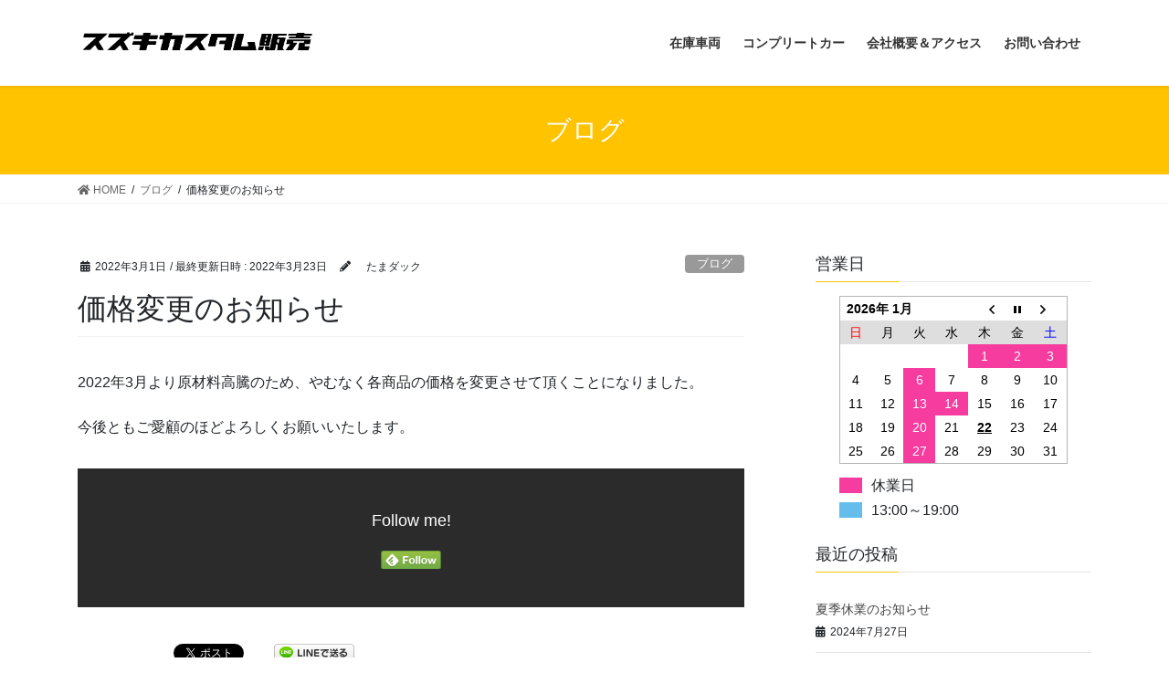

--- FILE ---
content_type: text/html; charset=UTF-8
request_url: https://nextstage.tokyo.jp/?p=1851
body_size: 11812
content:
<!DOCTYPE html>
<html lang="ja">
<head>
<meta charset="utf-8">
<meta http-equiv="X-UA-Compatible" content="IE=edge">
<meta name="viewport" content="width=device-width, initial-scale=1">
<title>価格変更のお知らせ |</title>

<!-- All In One SEO Pack 3.7.0[186,205] -->
<script type="application/ld+json" class="aioseop-schema">{"@context":"https://schema.org","@graph":[{"@type":"Organization","@id":"https://nextstage.tokyo.jp/#organization","url":"https://nextstage.tokyo.jp/","name":"","sameAs":[]},{"@type":"WebSite","@id":"https://nextstage.tokyo.jp/#website","url":"https://nextstage.tokyo.jp/","name":"","publisher":{"@id":"https://nextstage.tokyo.jp/#organization"}},{"@type":"WebPage","@id":"https://nextstage.tokyo.jp/?p=1851#webpage","url":"https://nextstage.tokyo.jp/?p=1851","inLanguage":"ja","name":"価格変更のお知らせ","isPartOf":{"@id":"https://nextstage.tokyo.jp/#website"},"breadcrumb":{"@id":"https://nextstage.tokyo.jp/?p=1851#breadcrumblist"},"datePublished":"2022-02-28T15:00:54+09:00","dateModified":"2022-03-23T08:21:21+09:00"},{"@type":"Article","@id":"https://nextstage.tokyo.jp/?p=1851#article","isPartOf":{"@id":"https://nextstage.tokyo.jp/?p=1851#webpage"},"author":{"@id":"https://nextstage.tokyo.jp/?author=3#author"},"headline":"価格変更のお知らせ","datePublished":"2022-02-28T15:00:54+09:00","dateModified":"2022-03-23T08:21:21+09:00","commentCount":0,"mainEntityOfPage":{"@id":"https://nextstage.tokyo.jp/?p=1851#webpage"},"publisher":{"@id":"https://nextstage.tokyo.jp/#organization"},"articleSection":"ブログ"},{"@type":"Person","@id":"https://nextstage.tokyo.jp/?author=3#author","name":"　たまダック","sameAs":[]},{"@type":"BreadcrumbList","@id":"https://nextstage.tokyo.jp/?p=1851#breadcrumblist","itemListElement":[{"@type":"ListItem","position":1,"item":{"@type":"WebPage","@id":"https://nextstage.tokyo.jp/","url":"https://nextstage.tokyo.jp/","name":"関東のエブリィ専門店｜スズキカスタム販売"}},{"@type":"ListItem","position":2,"item":{"@type":"WebPage","@id":"https://nextstage.tokyo.jp/?p=1851","url":"https://nextstage.tokyo.jp/?p=1851","name":"価格変更のお知らせ"}}]}]}</script>
<link rel="canonical" href="https://nextstage.tokyo.jp/?p=1851" />
			<script type="text/javascript" >
				window.ga=window.ga||function(){(ga.q=ga.q||[]).push(arguments)};ga.l=+new Date;
				ga('create', 'UA-89957850-1', 'auto');
				// Plugins
				
				ga('send', 'pageview');
			</script>
			<script async src="https://www.google-analytics.com/analytics.js"></script>
			<!-- All In One SEO Pack -->
<link rel='dns-prefetch' href='//s.w.org' />
<link rel='dns-prefetch' href='//v0.wordpress.com' />
<link rel='dns-prefetch' href='//i0.wp.com' />
<link rel='dns-prefetch' href='//i1.wp.com' />
<link rel='dns-prefetch' href='//i2.wp.com' />
<link rel='dns-prefetch' href='//c0.wp.com' />
<link rel="alternate" type="application/rss+xml" title=" &raquo; フィード" href="https://nextstage.tokyo.jp" />
<link rel="alternate" type="application/rss+xml" title=" &raquo; コメントフィード" href="https://nextstage.tokyo.jp/?feed=comments-rss2" />
<link rel="alternate" type="application/rss+xml" title=" &raquo; 価格変更のお知らせ のコメントのフィード" href="https://nextstage.tokyo.jp/?feed=rss2&#038;p=1851" />
<meta name="description" content="2022年3月より原材料高騰のため、やむなく各商品の価格を変更させて頂くことになりました。今後ともご愛顧のほどよろしくお願いいたします。" />		<script type="text/javascript">
			window._wpemojiSettings = {"baseUrl":"https:\/\/s.w.org\/images\/core\/emoji\/13.0.0\/72x72\/","ext":".png","svgUrl":"https:\/\/s.w.org\/images\/core\/emoji\/13.0.0\/svg\/","svgExt":".svg","source":{"concatemoji":"https:\/\/nextstage.tokyo.jp\/wp\/wp-includes\/js\/wp-emoji-release.min.js?ver=5.5.17"}};
			!function(e,a,t){var n,r,o,i=a.createElement("canvas"),p=i.getContext&&i.getContext("2d");function s(e,t){var a=String.fromCharCode;p.clearRect(0,0,i.width,i.height),p.fillText(a.apply(this,e),0,0);e=i.toDataURL();return p.clearRect(0,0,i.width,i.height),p.fillText(a.apply(this,t),0,0),e===i.toDataURL()}function c(e){var t=a.createElement("script");t.src=e,t.defer=t.type="text/javascript",a.getElementsByTagName("head")[0].appendChild(t)}for(o=Array("flag","emoji"),t.supports={everything:!0,everythingExceptFlag:!0},r=0;r<o.length;r++)t.supports[o[r]]=function(e){if(!p||!p.fillText)return!1;switch(p.textBaseline="top",p.font="600 32px Arial",e){case"flag":return s([127987,65039,8205,9895,65039],[127987,65039,8203,9895,65039])?!1:!s([55356,56826,55356,56819],[55356,56826,8203,55356,56819])&&!s([55356,57332,56128,56423,56128,56418,56128,56421,56128,56430,56128,56423,56128,56447],[55356,57332,8203,56128,56423,8203,56128,56418,8203,56128,56421,8203,56128,56430,8203,56128,56423,8203,56128,56447]);case"emoji":return!s([55357,56424,8205,55356,57212],[55357,56424,8203,55356,57212])}return!1}(o[r]),t.supports.everything=t.supports.everything&&t.supports[o[r]],"flag"!==o[r]&&(t.supports.everythingExceptFlag=t.supports.everythingExceptFlag&&t.supports[o[r]]);t.supports.everythingExceptFlag=t.supports.everythingExceptFlag&&!t.supports.flag,t.DOMReady=!1,t.readyCallback=function(){t.DOMReady=!0},t.supports.everything||(n=function(){t.readyCallback()},a.addEventListener?(a.addEventListener("DOMContentLoaded",n,!1),e.addEventListener("load",n,!1)):(e.attachEvent("onload",n),a.attachEvent("onreadystatechange",function(){"complete"===a.readyState&&t.readyCallback()})),(n=t.source||{}).concatemoji?c(n.concatemoji):n.wpemoji&&n.twemoji&&(c(n.twemoji),c(n.wpemoji)))}(window,document,window._wpemojiSettings);
		</script>
		<style type="text/css">
img.wp-smiley,
img.emoji {
	display: inline !important;
	border: none !important;
	box-shadow: none !important;
	height: 1em !important;
	width: 1em !important;
	margin: 0 .07em !important;
	vertical-align: -0.1em !important;
	background: none !important;
	padding: 0 !important;
}
</style>
	<link rel='stylesheet' id='vkExUnit_common_style-css'  href='https://nextstage.tokyo.jp/wp/wp-content/plugins/vk-all-in-one-expansion-unit/assets/css/vkExUnit_style.css?ver=9.31.8.0' type='text/css' media='all' />
<style id='vkExUnit_common_style-inline-css' type='text/css'>
:root {--ver_page_top_button_url:url(https://nextstage.tokyo.jp/wp/wp-content/plugins/vk-all-in-one-expansion-unit/assets/images/to-top-btn-icon.svg);}@font-face {font-weight: normal;font-style: normal;font-family: "vk_sns";src: url("https://nextstage.tokyo.jp/wp/wp-content/plugins/vk-all-in-one-expansion-unit/inc/sns/icons/fonts/vk_sns.eot?-bq20cj");src: url("https://nextstage.tokyo.jp/wp/wp-content/plugins/vk-all-in-one-expansion-unit/inc/sns/icons/fonts/vk_sns.eot?#iefix-bq20cj") format("embedded-opentype"),url("https://nextstage.tokyo.jp/wp/wp-content/plugins/vk-all-in-one-expansion-unit/inc/sns/icons/fonts/vk_sns.woff?-bq20cj") format("woff"),url("https://nextstage.tokyo.jp/wp/wp-content/plugins/vk-all-in-one-expansion-unit/inc/sns/icons/fonts/vk_sns.ttf?-bq20cj") format("truetype"),url("https://nextstage.tokyo.jp/wp/wp-content/plugins/vk-all-in-one-expansion-unit/inc/sns/icons/fonts/vk_sns.svg?-bq20cj#vk_sns") format("svg");}
</style>
<link rel='stylesheet' id='wp-block-library-css'  href='https://c0.wp.com/c/5.5.17/wp-includes/css/dist/block-library/style.min.css' type='text/css' media='all' />
<style id='wp-block-library-inline-css' type='text/css'>
.has-text-align-justify{text-align:justify;}
</style>
<link rel='stylesheet' id='biz-cal-style-css'  href='https://nextstage.tokyo.jp/wp/wp-content/plugins/biz-calendar/biz-cal.css?ver=2.2.0' type='text/css' media='all' />
<link rel='stylesheet' id='contact-form-7-css'  href='https://nextstage.tokyo.jp/wp/wp-content/plugins/contact-form-7/includes/css/styles.css?ver=5.2.2' type='text/css' media='all' />
<link rel='stylesheet' id='whats-new-style-css'  href='https://nextstage.tokyo.jp/wp/wp-content/plugins/whats-new-genarator/whats-new.css?ver=2.0.2' type='text/css' media='all' />
<link rel='stylesheet' id='bootstrap-4-style-css'  href='https://nextstage.tokyo.jp/wp/wp-content/themes/lightning/library/bootstrap-4/css/bootstrap.min.css?ver=4.5.0' type='text/css' media='all' />
<link rel='stylesheet' id='lightning-common-style-css'  href='https://nextstage.tokyo.jp/wp/wp-content/themes/lightning/assets/css/common.css?ver=11.4.8' type='text/css' media='all' />
<style id='lightning-common-style-inline-css' type='text/css'>
/* vk-mobile-nav */:root {--vk-mobile-nav-menu-btn-bg-src: url("https://nextstage.tokyo.jp/wp/wp-content/themes/lightning/inc/vk-mobile-nav/package//images/vk-menu-btn-black.svg");--vk-mobile-nav-menu-btn-close-bg-src: url("https://nextstage.tokyo.jp/wp/wp-content/themes/lightning/inc/vk-mobile-nav/package//images/vk-menu-close-black.svg");--vk-menu-acc-icon-open-black-bg-src: url("https://nextstage.tokyo.jp/wp/wp-content/themes/lightning/inc/vk-mobile-nav/package//images/vk-menu-acc-icon-open-black.svg");--vk-menu-acc-icon-close-black-bg-src: url("https://nextstage.tokyo.jp/wp/wp-content/themes/lightning/inc/vk-mobile-nav/package//images/vk-menu-close-black.svg");}
</style>
<link rel='stylesheet' id='lightning-design-style-css'  href='https://nextstage.tokyo.jp/wp/wp-content/themes/lightning/design-skin/origin2/css/style.css?ver=11.4.8' type='text/css' media='all' />
<style id='lightning-design-style-inline-css' type='text/css'>
/* ltg common custom */:root {--vk-menu-acc-btn-border-color:#333;--color-key:#ffc300;--color-key-dark:#c97200;}.bbp-submit-wrapper .button.submit { background-color:#c97200 ; }.bbp-submit-wrapper .button.submit:hover { background-color:#ffc300 ; }.veu_color_txt_key { color:#c97200 ; }.veu_color_bg_key { background-color:#c97200 ; }.veu_color_border_key { border-color:#c97200 ; }.btn-default { border-color:#ffc300;color:#ffc300;}.btn-default:focus,.btn-default:hover { border-color:#ffc300;background-color: #ffc300; }.btn-primary { background-color:#ffc300;border-color:#c97200; }.btn-primary:focus,.btn-primary:hover { background-color:#c97200;border-color:#ffc300; }.btn-outline-primary { color : #ffc300 ; border-color:#ffc300; }.btn-outline-primary:hover { color : #fff; background-color:#ffc300;border-color:#c97200; }a { color:#337ab7; }
.tagcloud a:before { font-family: "Font Awesome 5 Free";content: "\f02b";font-weight: bold; }
.media .media-body .media-heading a:hover { color:#ffc300; }@media (min-width: 768px){.gMenu > li:before,.gMenu > li.menu-item-has-children::after { border-bottom-color:#c97200 }.gMenu li li { background-color:#c97200 }.gMenu li li a:hover { background-color:#ffc300; }} /* @media (min-width: 768px) */.page-header { background-color:#ffc300; }h2,.mainSection-title { border-top-color:#ffc300; }h3:after,.subSection-title:after { border-bottom-color:#ffc300; }ul.page-numbers li span.page-numbers.current { background-color:#ffc300; }.pager li > a { border-color:#ffc300;color:#ffc300;}.pager li > a:hover { background-color:#ffc300;color:#fff;}.siteFooter { border-top-color:#ffc300; }dt { border-left-color:#ffc300; }:root {--g_nav_main_acc_icon_open_url:url(https://nextstage.tokyo.jp/wp/wp-content/themes/lightning/inc/vk-mobile-nav/package/images/vk-menu-acc-icon-open-black.svg);--g_nav_main_acc_icon_close_url: url(https://nextstage.tokyo.jp/wp/wp-content/themes/lightning/inc/vk-mobile-nav/package/images/vk-menu-close-black.svg);--g_nav_sub_acc_icon_open_url: url(https://nextstage.tokyo.jp/wp/wp-content/themes/lightning/inc/vk-mobile-nav/package/images/vk-menu-acc-icon-open-white.svg);--g_nav_sub_acc_icon_close_url: url(https://nextstage.tokyo.jp/wp/wp-content/themes/lightning/inc/vk-mobile-nav/package/images/vk-menu-close-white.svg);}
</style>
<link rel='stylesheet' id='vk-blocks-build-css-css'  href='https://nextstage.tokyo.jp/wp/wp-content/plugins/vk-all-in-one-expansion-unit/inc/vk-blocks/package/build/block-build.css?ver=0.38.6' type='text/css' media='all' />
<link rel='stylesheet' id='lightning-theme-style-css'  href='https://nextstage.tokyo.jp/wp/wp-content/themes/lightning-child/style.css?ver=11.4.8' type='text/css' media='all' />
<style id='lightning-theme-style-inline-css' type='text/css'>

			.prBlock_icon_outer { border:1px solid #ffc300; }
			.prBlock_icon { color:#ffc300; }
		
</style>
<link rel='stylesheet' id='vk-font-awesome-css'  href='https://nextstage.tokyo.jp/wp/wp-content/themes/lightning/inc/font-awesome/package/versions/5/css/all.min.css?ver=5.13.0' type='text/css' media='all' />
<link rel='stylesheet' id='jetpack_facebook_likebox-css'  href='https://c0.wp.com/p/jetpack/8.9.4/modules/widgets/facebook-likebox/style.css' type='text/css' media='all' />
<link rel='stylesheet' id='social-logos-css'  href='https://c0.wp.com/p/jetpack/8.9.4/_inc/social-logos/social-logos.min.css' type='text/css' media='all' />
<link rel='stylesheet' id='jetpack_css-css'  href='https://c0.wp.com/p/jetpack/8.9.4/css/jetpack.css' type='text/css' media='all' />
<script type='text/javascript' src='https://c0.wp.com/c/5.5.17/wp-includes/js/jquery/jquery.js' id='jquery-core-js'></script>
<script type='text/javascript' id='jetpack_related-posts-js-extra'>
/* <![CDATA[ */
var related_posts_js_options = {"post_heading":"h4"};
/* ]]> */
</script>
<script type='text/javascript' src='https://c0.wp.com/p/jetpack/8.9.4/_inc/build/related-posts/related-posts.min.js' id='jetpack_related-posts-js'></script>
<script type='text/javascript' id='biz-cal-script-js-extra'>
/* <![CDATA[ */
var bizcalOptions = {"holiday_title":"\u4f11\u696d\u65e5","tue":"on","temp_holidays":"2013-01-02\r\n2013-01-03\r\n2017-12-29\r\n2017-12-30\r\n2017-12-31\r\n2018-01-01\r\n2018-01-02\r\n2018-01-03\r\n2018-08-11\r\n2018-08-12\r\n2018-08-13\r\n2018-08-14\r\n2018-08-15\r\n2018-12-28\r\n2018-12-29\r\n2018-12-30\r\n2018-12-31\r\n2019-01-01\r\n2019-01-02\r\n2019-01-03\r\n2019-03-05\r\n2019-03-06\r\n2019-04-30\r\n2019-05-01\r\n2019-05-02\r\n2019-05-03\r\n2019-05-04\r\n2019-05-05\r\n2019-05-06\r\n2019-05-07\r\n2019-08-10\r\n2019-08-11\r\n2019-08-12\r\n2019-08-13\r\n2019-08-14\r\n2019-10-12\r\n2019-12-28\r\n2019-12-29\r\n2019-12-30\r\n2019-12-31\r\n2020-01-01\r\n2020-01-02\r\n2020-01-03\r\n2020-05-02\r\n2020-05-03\r\n2020-05-04\r\n2020-05-05\r\n2020-05-06\r\n2020-08-11\r\n2020-08-12\r\n2020-08-13\r\n2020-08-14\r\n2020-08-15\r\n2020-08-16\r\n2020-12-29\r\n2020-12-30\r\n2020-12-31\r\n2021-01-01\r\n2021-01-02\r\n2021-01-03\r\n2021-03-10\r\n2021-04-14\r\n2021-05-03\r\n2021-05-05\r\n2021-05-12\r\n2021-06-09\r\n2021-07-14\r\n2021-08-11\r\n2021-08-12\r\n2021-08-13\r\n2021-09-08\r\n2021-10-13\r\n2021-11-10\r\n2021-12-08\r\n2021-12-29\r\n2021-12-30\r\n2021-12-31\r\n2022-01-01\r\n2022-01-02\r\n2022-01-03\r\n2022-01-12\r\n2022-02-09\r\n2022-03-09\r\n2022-04-13\r\n2022-05-11\r\n2022-06-08\r\n2022-07-13\r\n2022-08-10\r\n2022-09-14\r\n2022-10-12\r\n2022-11-09\r\n2022-12-14\r\n2023-01-11\r\n2023-02-08\r\n2023-03-08\r\n2023-04-12\r\n2023-05-03\r\n2023-05-04\r\n2023-05-05\r\n2023-05-10\r\n2023-06-14\r\n2023-07-12\r\n2023-08-09\r\n2023-08-12\r\n2023-08-13\r\n2023-08-14\r\n2023-09-13\r\n2023-10-11\r\n2023-11-08\r\n2023-12-13\r\n2023-12-29\r\n2023-12-30\r\n2023-12-31\r\n2024-01-01\r\n2024-01-03\r\n2024-01-10\r\n2024-02-14\r\n2024-03-13\r\n2024-04-10\r\n2024-05-04\r\n2024-05-05\r\n2024-05-06\r\n2024-05-08\r\n2024-06-12\r\n2024-07-10\r\n2024-08-10\r\n2024-08-11\r\n2024-08-12\r\n2024-08-14\r\n2024-09-11\r\n2024-10-09\r\n2024-11-13\r\n2024-12-11\r\n2024-12-28\r\n2024-12-29\r\n2024-12-30\r\n2025-01-01\r\n2025-01-02\r\n2025-01-03\r\n2025-01-08\r\n2025-02-12\r\n2025-03-12\r\n2025-04-09\r\n2025-05-03\r\n2025-05-04\r\n2025-05-05\r\n2025-05-14\r\n2025-06-11\r\n2025-07-09\r\n2025-08-10\r\n2025-08-11\r\n2025-08-13\r\n2025-08-14\r\n2025-08-15\r\n2025-09-10\r\n2025-10-08\r\n2025-11-12\r\n2025-12-10\r\n2025-12-27\r\n2025-12-28\r\n2025-12-29\r\n2025-12-31\r\n2026-01-01\r\n2026-01-02\r\n2026-01-03\r\n2026-01-14","temp_weekdays":"","eventday_title":"13:00\uff5e19:00","eventday_url":"","eventdays":"2021-04-07\r\n2021-05-06\r\n2021-06-02\r\n2021-07-07\r\n2021-08-04\r\n2021-09-01\r\n2021-10-06\r\n2021-11-03\r\n2021-12-01\r\n2022-01-05\r\n2022-02-02\r\n2022-03-02\r\n2022-04-06\r\n2022-05-04\r\n2022-06-01\r\n2022-07-06\r\n2022-08-03\r\n2022-09-07\r\n2022-10-05\r\n2022-11-02\r\n2022-12-07\r\n2023-01-04\r\n2023-02-01\r\n2023-03-01\r\n2023-04-05\r\n2023-05-08\r\n2023-06-07\r\n2023-07-05\r\n2023-08-02\r\n2023-09-06\r\n2023-10-04\r\n2023-11-01\r\n2023-12-06\r\n2024-01-04\r\n2024-02-07\r\n2024-03-06\r\n2024-04-03\r\n2024-05-01\r\n2024-06-05\r\n2024-07-03\r\n2024-08-07\r\n2024-09-04\r\n2024-10-02\r\n2024-11-06\r\n2024-12-04\r\n2025-02-05\r\n2025-03-05\r\n2025-04-02\r\n2025-05-07\r\n2025-06-04\r\n2025-07-02\r\n2025-08-06\r\n2025-09-03\r\n2025-10-01\r\n2025-11-05\r\n2025-12-03","month_limit":"\u5236\u9650\u306a\u3057","nextmonthlimit":"0","prevmonthlimit":"0","plugindir":"https:\/\/nextstage.tokyo.jp\/wp\/wp-content\/plugins\/biz-calendar\/","national_holiday":""};
/* ]]> */
</script>
<script type='text/javascript' src='https://nextstage.tokyo.jp/wp/wp-content/plugins/biz-calendar/calendar.js?ver=2.2.0' id='biz-cal-script-js'></script>
<link rel="https://api.w.org/" href="https://nextstage.tokyo.jp/index.php?rest_route=/" /><link rel="alternate" type="application/json" href="https://nextstage.tokyo.jp/index.php?rest_route=/wp/v2/posts/1851" /><link rel="EditURI" type="application/rsd+xml" title="RSD" href="https://nextstage.tokyo.jp/wp/xmlrpc.php?rsd" />
<link rel="wlwmanifest" type="application/wlwmanifest+xml" href="https://nextstage.tokyo.jp/wp/wp-includes/wlwmanifest.xml" /> 
<link rel='prev' title='夏季休業のお知らせ' href='https://nextstage.tokyo.jp/?p=1835' />
<link rel='next' title='夏季休業のお知らせ' href='https://nextstage.tokyo.jp/?p=1854' />
<meta name="generator" content="WordPress 5.5.17" />
<link rel='shortlink' href='https://wp.me/p76nlR-tR' />
<link rel="alternate" type="application/json+oembed" href="https://nextstage.tokyo.jp/index.php?rest_route=%2Foembed%2F1.0%2Fembed&#038;url=https%3A%2F%2Fnextstage.tokyo.jp%2F%3Fp%3D1851" />
<link rel="alternate" type="text/xml+oembed" href="https://nextstage.tokyo.jp/index.php?rest_route=%2Foembed%2F1.0%2Fembed&#038;url=https%3A%2F%2Fnextstage.tokyo.jp%2F%3Fp%3D1851&#038;format=xml" />
<style type='text/css'>img#wpstats{display:none}</style><style id="lightning-color-custom-for-plugins" type="text/css">/* ltg theme common */.color_key_bg,.color_key_bg_hover:hover{background-color: #ffc300;}.color_key_txt,.color_key_txt_hover:hover{color: #ffc300;}.color_key_border,.color_key_border_hover:hover{border-color: #ffc300;}.color_key_dark_bg,.color_key_dark_bg_hover:hover{background-color: #c97200;}.color_key_dark_txt,.color_key_dark_txt_hover:hover{color: #c97200;}.color_key_dark_border,.color_key_dark_border_hover:hover{border-color: #c97200;}</style>
<!-- BEGIN: WP Social Bookmarking Light HEAD -->
<style type="text/css">.wp_social_bookmarking_light{
    border: 0 !important;
    padding: 10px 0 20px 0 !important;
    margin: 0 !important;
}
.wp_social_bookmarking_light div{
    float: left !important;
    border: 0 !important;
    padding: 0 !important;
    margin: 0 5px 0px 0 !important;
    min-height: 30px !important;
    line-height: 18px !important;
    text-indent: 0 !important;
}
.wp_social_bookmarking_light img{
    border: 0 !important;
    padding: 0;
    margin: 0;
    vertical-align: top !important;
}
.wp_social_bookmarking_light_clear{
    clear: both !important;
}
#fb-root{
    display: none;
}
.wsbl_twitter{
    width: 100px;
}
.wsbl_facebook_like iframe{
    max-width: none !important;
}
</style>
<!-- END: WP Social Bookmarking Light HEAD -->
<style type="text/css" id="custom-background-css">
body.custom-background { background-color: #ffffff; }
</style>
				<style type="text/css">
				/* If html does not have either class, do not show lazy loaded images. */
				html:not( .jetpack-lazy-images-js-enabled ):not( .js ) .jetpack-lazy-image {
					display: none;
				}
			</style>
			<script>
				document.documentElement.classList.add(
					'jetpack-lazy-images-js-enabled'
				);
			</script>
		
<!-- Jetpack Open Graph Tags -->
<meta property="og:type" content="article" />
<meta property="og:title" content="価格変更のお知らせ" />
<meta property="og:url" content="https://nextstage.tokyo.jp/?p=1851" />
<meta property="og:description" content="2022年3月より原材料高騰のため、やむなく各商品の価格を変更させて頂くことになりました。 今後ともご愛顧のほ&hellip;" />
<meta property="article:published_time" content="2022-02-28T15:00:54+00:00" />
<meta property="article:modified_time" content="2022-03-23T08:21:21+00:00" />
<meta property="og:image" content="https://i2.wp.com/nextstage.tokyo.jp/wp/wp-content/uploads/2016/06/cropped-NEXT-MARK-1.png?fit=512%2C512&amp;ssl=1" />
<meta property="og:image:width" content="512" />
<meta property="og:image:height" content="512" />
<meta property="og:locale" content="ja_JP" />
<meta name="twitter:text:title" content="価格変更のお知らせ" />
<meta name="twitter:image" content="https://i2.wp.com/nextstage.tokyo.jp/wp/wp-content/uploads/2016/06/cropped-NEXT-MARK-1.png?fit=240%2C240&amp;ssl=1" />
<meta name="twitter:card" content="summary" />

<!-- End Jetpack Open Graph Tags -->
<!-- [ VK All in One Expansion Unit OGP ] -->
<meta property="og:site_name" content="" />
<meta property="og:url" content="https://nextstage.tokyo.jp/?p=1851" />
<meta property="og:title" content="価格変更のお知らせ | " />
<meta property="og:description" content="2022年3月より原材料高騰のため、やむなく各商品の価格を変更させて頂くことになりました。今後ともご愛顧のほどよろしくお願いいたします。" />
<meta property="og:type" content="article" />
<!-- [ / VK All in One Expansion Unit OGP ] -->
<!-- [ VK All in One Expansion Unit twitter card ] -->
<meta name="twitter:card" content="summary_large_image">
<meta name="twitter:description" content="2022年3月より原材料高騰のため、やむなく各商品の価格を変更させて頂くことになりました。今後ともご愛顧のほどよろしくお願いいたします。">
<meta name="twitter:title" content="価格変更のお知らせ | ">
<meta name="twitter:url" content="https://nextstage.tokyo.jp/?p=1851">
	<meta name="twitter:domain" content="nextstage.tokyo.jp">
	<!-- [ / VK All in One Expansion Unit twitter card ] -->
	<link rel="icon" href="https://i2.wp.com/nextstage.tokyo.jp/wp/wp-content/uploads/2016/06/cropped-NEXT-MARK-1.png?fit=32%2C32&#038;ssl=1" sizes="32x32" />
<link rel="icon" href="https://i2.wp.com/nextstage.tokyo.jp/wp/wp-content/uploads/2016/06/cropped-NEXT-MARK-1.png?fit=192%2C192&#038;ssl=1" sizes="192x192" />
<link rel="apple-touch-icon" href="https://i2.wp.com/nextstage.tokyo.jp/wp/wp-content/uploads/2016/06/cropped-NEXT-MARK-1.png?fit=180%2C180&#038;ssl=1" />
<meta name="msapplication-TileImage" content="https://i2.wp.com/nextstage.tokyo.jp/wp/wp-content/uploads/2016/06/cropped-NEXT-MARK-1.png?fit=270%2C270&#038;ssl=1" />

</head>
<body class="post-template-default single single-post postid-1851 single-format-standard custom-background post-name-%e4%be%a1%e6%a0%bc%e5%a4%89%e6%9b%b4%e3%81%ae%e3%81%8a%e7%9f%a5%e3%82%89%e3%81%9b post-type-post sidebar-fix sidebar-fix-priority-top bootstrap4 device-pc fa_v5_css">
<a class="skip-link screen-reader-text" href="#main">コンテンツへスキップ</a>
<a class="skip-link screen-reader-text" href="#vk-mobile-nav">ナビゲーションに移動</a>
<header class="siteHeader">
		<div class="container siteHeadContainer">
		<div class="navbar-header">
						<p class="navbar-brand siteHeader_logo">
			<a href="https://nextstage.tokyo.jp/">
				<span><img src="https://nextstage.tokyo.jp/wp/wp-content/uploads/2020/01/cc.png" alt="" /></span>
			</a>
			</p>
								</div>

		<div id="gMenu_outer" class="gMenu_outer"><nav class="menu-main%e3%80%80menu-container"><ul id="menu-main%e3%80%80menu" class="menu gMenu vk-menu-acc"><li id="menu-item-1462" class="menu-item menu-item-type-custom menu-item-object-custom"><a href="https://www.carsensor.net/shop/tokyo/302909002/stocklist/"><strong class="gMenu_name">在庫車両</strong></a></li>
<li id="menu-item-916" class="menu-item menu-item-type-post_type menu-item-object-page"><a href="https://nextstage.tokyo.jp/?page_id=10"><strong class="gMenu_name">コンプリートカー</strong></a></li>
<li id="menu-item-919" class="menu-item menu-item-type-post_type menu-item-object-page"><a href="https://nextstage.tokyo.jp/?page_id=14"><strong class="gMenu_name">会社概要＆アクセス</strong></a></li>
<li id="menu-item-1560" class="menu-item menu-item-type-custom menu-item-object-custom menu-item-has-children"><a><strong class="gMenu_name">お問い合わせ</strong></a>
<ul class="sub-menu">
	<li id="menu-item-920" class="menu-item menu-item-type-post_type menu-item-object-page"><a href="https://nextstage.tokyo.jp/?page_id=16">車両販売に関するお問合せ</a></li>
	<li id="menu-item-1849" class="menu-item menu-item-type-post_type menu-item-object-page"><a href="https://nextstage.tokyo.jp/?page_id=1847">買取に関するお問い合わせ</a></li>
	<li id="menu-item-1558" class="menu-item menu-item-type-post_type menu-item-object-page"><a href="https://nextstage.tokyo.jp/?page_id=1556">整備・カスタムに関するお問い合わせ</a></li>
</ul>
</li>
</ul></nav></div>	</div>
	</header>

<div class="section page-header"><div class="container"><div class="row"><div class="col-md-12">
<div class="page-header_pageTitle">
ブログ</div>
</div></div></div></div><!-- [ /.page-header ] -->
<!-- [ .breadSection ] -->
<div class="section breadSection">
<div class="container">
<div class="row">
<ol class="breadcrumb" itemtype="http://schema.org/BreadcrumbList"><li id="panHome" itemprop="itemListElement" itemscope itemtype="http://schema.org/ListItem"><a itemprop="item" href="https://nextstage.tokyo.jp/"><span itemprop="name"><i class="fa fa-home"></i> HOME</span></a></li><li itemprop="itemListElement" itemscope itemtype="http://schema.org/ListItem"><a itemprop="item" href="https://nextstage.tokyo.jp/?cat=3"><span itemprop="name">ブログ</span></a></li><li><span>価格変更のお知らせ</span></li></ol>
</div>
</div>
</div>
<!-- [ /.breadSection ] -->
<div class="section siteContent">
<div class="container">
<div class="row">

	<div class="col mainSection mainSection-col-two baseSection" id="main" role="main">
				
			<article id="post-1851" class="post-1851 post type-post status-publish format-standard hentry category-3">
					<header class="entry-header">
						<div class="entry-meta">


<span class="published entry-meta_items">2022年3月1日</span>

<span class="entry-meta_items entry-meta_updated">/ 最終更新日時 : <span class="updated">2022年3月23日</span></span>


	
	<span class="vcard author entry-meta_items entry-meta_items_author"><span class="fn">　たまダック</span></span>



<span class="entry-meta_items entry-meta_items_term"><a href="https://nextstage.tokyo.jp/?cat=3" class="btn btn-xs btn-primary entry-meta_items_term_button" style="background-color:#999999;border:none;">ブログ</a></span>
</div>
						<h1 class="entry-title">価格変更のお知らせ</h1>
					</header>

					
					<div class="entry-body">
						<p>2022年3月より原材料高騰のため、やむなく各商品の価格を変更させて頂くことになりました。</p>
<p>今後ともご愛顧のほどよろしくお願いいたします。</p>
<div class="veu_followSet">
		<div class="followSet_body">
		<p class="followSet_title">Follow me!</p>
<div class="follow_feedly"><a href="https://feedly.com/i/subscription/feed/https://nextstage.tokyo.jp/feed/" target="blank"><img id="feedlyFollow" src="https://i0.wp.com/s3.feedly.com/img/follows/feedly-follow-rectangle-volume-small_2x.png?resize=66%2C20&#038;ssl=1" alt="follow us in feedly" width="66" height="20" data-recalc-dims="1" data-lazy-src="https://i0.wp.com/s3.feedly.com/img/follows/feedly-follow-rectangle-volume-small_2x.png?resize=66%2C20&amp;is-pending-load=1#038;ssl=1" srcset="[data-uri]" class=" jetpack-lazy-image"><noscript><img id="feedlyFollow" src="https://i0.wp.com/s3.feedly.com/img/follows/feedly-follow-rectangle-volume-small_2x.png?resize=66%2C20&#038;ssl=1" alt="follow us in feedly" width="66" height="20"  data-recalc-dims="1"></noscript></a></div>
</div><!-- [ /.followSet_body ] --></div>
<div class='wp_social_bookmarking_light'>        <div class="wsbl_facebook_like"><iframe src="//www.facebook.com/plugins/like.php?href=https%3A%2F%2Fnextstage.tokyo.jp%2F%3Fp%3D1851&amp;layout=button_count&amp;show_faces=false&amp;width=100&amp;action=like&amp;share=false&amp;locale=ja_JP&amp;height=35" scrolling="no" frameborder="0" style="border:none; overflow:hidden; width:100px; height:35px;" allowTransparency="true"></iframe></div>        <div class="wsbl_twitter"><a href="https://twitter.com/share" class="twitter-share-button" data-url="https://nextstage.tokyo.jp/?p=1851" data-text="価格変更のお知らせ" data-lang="ja">Tweet</a></div>        <div class="wsbl_google_plus_one"><g:plusone size="medium" annotation="none" href="https://nextstage.tokyo.jp/?p=1851" ></g:plusone></div>        <div class="wsbl_line"><a href='http://line.me/R/msg/text/?%E4%BE%A1%E6%A0%BC%E5%A4%89%E6%9B%B4%E3%81%AE%E3%81%8A%E7%9F%A5%E3%82%89%E3%81%9B%0D%0Ahttps%3A%2F%2Fnextstage.tokyo.jp%2F%3Fp%3D1851' title='LINEで送る' rel=nofollow class='wp_social_bookmarking_light_a' ><img src="https://i2.wp.com/nextstage.tokyo.jp/wp/wp-content/plugins/wp-social-bookmarking-light/public/images/line88x20.png?resize=88%2C20&#038;ssl=1" alt="LINEで送る" title="LINEで送る" width="88" height="20" class="wp_social_bookmarking_light_img jetpack-lazy-image" data-recalc-dims="1" data-lazy-src="https://i2.wp.com/nextstage.tokyo.jp/wp/wp-content/plugins/wp-social-bookmarking-light/public/images/line88x20.png?resize=88%2C20&amp;is-pending-load=1#038;ssl=1" srcset="[data-uri]"><noscript><img src='https://i2.wp.com/nextstage.tokyo.jp/wp/wp-content/plugins/wp-social-bookmarking-light/public/images/line88x20.png?resize=88%2C20&#038;ssl=1' alt='LINEで送る' title='LINEで送る' width='88' height='20' class='wp_social_bookmarking_light_img' data-recalc-dims="1" /></noscript></a></div></div>
<br class='wp_social_bookmarking_light_clear' />
<div class="sharedaddy sd-sharing-enabled"><div class="robots-nocontent sd-block sd-social sd-social-icon-text sd-sharing"><h3 class="sd-title">共有:</h3><div class="sd-content"><ul><li class="share-twitter"><a rel="nofollow noopener noreferrer" data-shared="sharing-twitter-1851" class="share-twitter sd-button share-icon" href="https://nextstage.tokyo.jp/?p=1851&amp;share=twitter" target="_blank" title="クリックして Twitter で共有"><span>Twitter</span></a></li><li class="share-facebook"><a rel="nofollow noopener noreferrer" data-shared="sharing-facebook-1851" class="share-facebook sd-button share-icon" href="https://nextstage.tokyo.jp/?p=1851&amp;share=facebook" target="_blank" title="Facebook で共有するにはクリックしてください"><span>Facebook</span></a></li><li class="share-end"></li></ul></div></div></div>
<div id='jp-relatedposts' class='jp-relatedposts' >
	<h3 class="jp-relatedposts-headline"><em>関連</em></h3>
</div>					</div>

					
					<div class="entry-footer">

						
						<div class="entry-meta-dataList"><dl><dt>カテゴリー</dt><dd><a href="https://nextstage.tokyo.jp/?cat=3">ブログ</a></dd></dl></div>
				</div><!-- [ /.entry-footer ] -->

								
<div id="comments" class="comments-area">

	
	
	
		<div id="respond" class="comment-respond">
		<h3 id="reply-title" class="comment-reply-title">コメントを残す <small><a rel="nofollow" id="cancel-comment-reply-link" href="/?p=1851#respond" style="display:none;">コメントをキャンセル</a></small></h3><form action="https://nextstage.tokyo.jp/wp/wp-comments-post.php" method="post" id="commentform" class="comment-form"><p class="comment-notes"><span id="email-notes">メールアドレスが公開されることはありません。</span></p><p class="comment-form-comment"><label for="comment">コメント</label> <textarea id="comment" name="comment" cols="45" rows="8" maxlength="65525" required="required"></textarea></p><p class="comment-form-author"><label for="author">名前</label> <input id="author" name="author" type="text" value="" size="30" maxlength="245" /></p>
<p class="comment-form-email"><label for="email">メール</label> <input id="email" name="email" type="text" value="" size="30" maxlength="100" aria-describedby="email-notes" /></p>
<p class="comment-form-url"><label for="url">サイト</label> <input id="url" name="url" type="text" value="" size="30" maxlength="200" /></p>
<p class="comment-form-cookies-consent"><input id="wp-comment-cookies-consent" name="wp-comment-cookies-consent" type="checkbox" value="yes" /> <label for="wp-comment-cookies-consent">次回のコメントで使用するためブラウザーに自分の名前、メールアドレス、サイトを保存する。</label></p>
<p class="form-submit"><input name="submit" type="submit" id="submit" class="submit" value="コメントを送信" /> <input type='hidden' name='comment_post_ID' value='1851' id='comment_post_ID' />
<input type='hidden' name='comment_parent' id='comment_parent' value='0' />
</p><p style="display: none;"><input type="hidden" id="akismet_comment_nonce" name="akismet_comment_nonce" value="26dc1e6563" /></p><p style="display: none;"><input type="hidden" id="ak_js" name="ak_js" value="58"/></p></form>	</div><!-- #respond -->
	
</div><!-- #comments -->
				
			</article>

		


	<div class="vk_posts postNextPrev">

		<div id="post-1835" class="vk_post vk-post-postType-post card card-post card-horizontal card-sm vk_post-col-xs-12 vk_post-col-sm-12 vk_post-col-md-6 post-1835 post type-post status-publish format-standard hentry category-3"><div class="row no-gutters card-horizontal-inner-row"><div class="col-5 card-img-outer"><div class="vk_post_imgOuter" style="background-image:url(https://nextstage.tokyo.jp/wp/wp-content/themes/lightning/assets/images/no-image.png)"><a href="https://nextstage.tokyo.jp/?p=1835"><div class="card-img-overlay"><span class="vk_post_imgOuter_singleTermLabel" style="color:#fff;background-color:#999999">ブログ</span></div><img src="https://nextstage.tokyo.jp/wp/wp-content/themes/lightning/assets/images/no-image.png" alt="" class="vk_post_imgOuter_img card-img card-img-use-bg" loading="lazy" /></a></div><!-- [ /.vk_post_imgOuter ] --></div><!-- /.col --><div class="col-7"><div class="vk_post_body card-body"><p class="postNextPrev_label">前の記事</p><h5 class="vk_post_title card-title"><a href="https://nextstage.tokyo.jp/?p=1835">夏季休業のお知らせ</a></h5><div class="vk_post_date card-date published">2020年8月10日</div></div><!-- [ /.card-body ] --></div><!-- /.col --></div><!-- [ /.row ] --></div><!-- [ /.card ] -->
		<div id="post-1854" class="vk_post vk-post-postType-post card card-post card-horizontal card-sm vk_post-col-xs-12 vk_post-col-sm-12 vk_post-col-md-6 card-horizontal-reverse postNextPrev_next post-1854 post type-post status-publish format-standard hentry category-3"><div class="row no-gutters card-horizontal-inner-row"><div class="col-5 card-img-outer"><div class="vk_post_imgOuter" style="background-image:url(https://nextstage.tokyo.jp/wp/wp-content/themes/lightning/assets/images/no-image.png)"><a href="https://nextstage.tokyo.jp/?p=1854"><div class="card-img-overlay"><span class="vk_post_imgOuter_singleTermLabel" style="color:#fff;background-color:#999999">ブログ</span></div><img src="https://nextstage.tokyo.jp/wp/wp-content/themes/lightning/assets/images/no-image.png" alt="" class="vk_post_imgOuter_img card-img card-img-use-bg" loading="lazy" /></a></div><!-- [ /.vk_post_imgOuter ] --></div><!-- /.col --><div class="col-7"><div class="vk_post_body card-body"><p class="postNextPrev_label">次の記事</p><h5 class="vk_post_title card-title"><a href="https://nextstage.tokyo.jp/?p=1854">夏季休業のお知らせ</a></h5><div class="vk_post_date card-date published">2022年7月25日</div></div><!-- [ /.card-body ] --></div><!-- /.col --></div><!-- [ /.row ] --></div><!-- [ /.card ] -->
		</div>
					</div><!-- [ /.mainSection ] -->

			<div class="col subSection sideSection sideSection-col-two baseSection">
		<aside class="widget widget_bizcalendar" id="bizcalendar-3"><h1 class="widget-title subSection-title">営業日</h1><div id='biz_calendar'></div></aside>

<aside class="widget">
<h1 class="subSection-title">最近の投稿</h1>

  <div class="media">

	
	<div class="media-body">
	  <h4 class="media-heading"><a href="https://nextstage.tokyo.jp/?p=1895">夏季休業のお知らせ</a></h4>
	  <div class="published entry-meta_items">2024年7月27日</div>
	</div>
  </div>


  <div class="media">

	
	<div class="media-body">
	  <h4 class="media-heading"><a href="https://nextstage.tokyo.jp/?p=1889">GW休業のお知らせ</a></h4>
	  <div class="published entry-meta_items">2024年4月26日</div>
	</div>
  </div>


  <div class="media">

	
	<div class="media-body">
	  <h4 class="media-heading"><a href="https://nextstage.tokyo.jp/?p=1877">年末年始休業のお知らせ</a></h4>
	  <div class="published entry-meta_items">2023年12月22日</div>
	</div>
  </div>


  <div class="media">

	
	<div class="media-body">
	  <h4 class="media-heading"><a href="https://nextstage.tokyo.jp/?p=1870">夏季休業のお知らせ</a></h4>
	  <div class="published entry-meta_items">2023年8月5日</div>
	</div>
  </div>


  <div class="media">

	
	<div class="media-body">
	  <h4 class="media-heading"><a href="https://nextstage.tokyo.jp/?p=1866">GW休暇のお知らせ</a></h4>
	  <div class="published entry-meta_items">2023年4月10日</div>
	</div>
  </div>


  <div class="media">

	
	<div class="media-body">
	  <h4 class="media-heading"><a href="https://nextstage.tokyo.jp/?p=1854">夏季休業のお知らせ</a></h4>
	  <div class="published entry-meta_items">2022年7月25日</div>
	</div>
  </div>


  <div class="media">

	
	<div class="media-body">
	  <h4 class="media-heading"><a href="https://nextstage.tokyo.jp/?p=1851">価格変更のお知らせ</a></h4>
	  <div class="published entry-meta_items">2022年3月1日</div>
	</div>
  </div>


  <div class="media">

	
	<div class="media-body">
	  <h4 class="media-heading"><a href="https://nextstage.tokyo.jp/?p=1835">夏季休業のお知らせ</a></h4>
	  <div class="published entry-meta_items">2020年8月10日</div>
	</div>
  </div>


  <div class="media">

	
	<div class="media-body">
	  <h4 class="media-heading"><a href="https://nextstage.tokyo.jp/?p=1808">【営業期間についてのお知らせ】</a></h4>
	  <div class="published entry-meta_items">2020年5月7日</div>
	</div>
  </div>


  <div class="media">

	
	<div class="media-body">
	  <h4 class="media-heading"><a href="https://nextstage.tokyo.jp/?p=1805">【新型コロナウイルス感染拡大防止の伴う営業時間短縮のお知らせ】</a></h4>
	  <div class="published entry-meta_items">2020年4月15日</div>
	</div>
  </div>

</aside>

<aside class="widget widget_categories widget_link_list">
<nav class="localNav">
<h1 class="subSection-title">カテゴリー</h1>
<ul>
		<li class="cat-item cat-item-7"><a href="https://nextstage.tokyo.jp/?cat=7">エブリィ</a>
</li>
	<li class="cat-item cat-item-3"><a href="https://nextstage.tokyo.jp/?cat=3">ブログ</a>
</li>
</ul>
</nav>
</aside>

<aside class="widget widget_archive widget_link_list">
<nav class="localNav">
<h1 class="subSection-title">アーカイブ化</h1>
<ul>
		<li><a href='https://nextstage.tokyo.jp/?m=202407'>2024年7月</a></li>
	<li><a href='https://nextstage.tokyo.jp/?m=202404'>2024年4月</a></li>
	<li><a href='https://nextstage.tokyo.jp/?m=202312'>2023年12月</a></li>
	<li><a href='https://nextstage.tokyo.jp/?m=202308'>2023年8月</a></li>
	<li><a href='https://nextstage.tokyo.jp/?m=202304'>2023年4月</a></li>
	<li><a href='https://nextstage.tokyo.jp/?m=202207'>2022年7月</a></li>
	<li><a href='https://nextstage.tokyo.jp/?m=202203'>2022年3月</a></li>
	<li><a href='https://nextstage.tokyo.jp/?m=202008'>2020年8月</a></li>
	<li><a href='https://nextstage.tokyo.jp/?m=202005'>2020年5月</a></li>
	<li><a href='https://nextstage.tokyo.jp/?m=202004'>2020年4月</a></li>
	<li><a href='https://nextstage.tokyo.jp/?m=201810'>2018年10月</a></li>
	<li><a href='https://nextstage.tokyo.jp/?m=201809'>2018年9月</a></li>
	<li><a href='https://nextstage.tokyo.jp/?m=201808'>2018年8月</a></li>
	<li><a href='https://nextstage.tokyo.jp/?m=201805'>2018年5月</a></li>
	<li><a href='https://nextstage.tokyo.jp/?m=201804'>2018年4月</a></li>
	<li><a href='https://nextstage.tokyo.jp/?m=201803'>2018年3月</a></li>
	<li><a href='https://nextstage.tokyo.jp/?m=201802'>2018年2月</a></li>
	<li><a href='https://nextstage.tokyo.jp/?m=201801'>2018年1月</a></li>
</ul>
</nav>
</aside>

		</div><!-- [ /.subSection ] -->
	

</div><!-- [ /.row ] -->
</div><!-- [ /.container ] -->
</div><!-- [ /.siteContent ] -->



<footer class="section siteFooter">
	<div class="footerMenu">
	   <div class="container">
					</div>
	</div>
	<div class="container sectionBox footerWidget">
		<div class="row">
			<div class="col-md-4"></div><div class="col-md-4"></div><div class="col-md-4"></div>		</div>
	</div>

	
	<div class="container sectionBox copySection text-center">
			<p>Copyright &copy;  All Rights Reserved.</p><p>Powered by <a href="https://wordpress.org/">WordPress</a> with <a href="https://lightning.nagoya/ja/" target="_blank" title="無料 WordPress テーマ Lightning"> Lightning Theme</a> &amp; <a href="https://ex-unit.nagoya/ja/" target="_blank">VK All in One Expansion Unit</a> by <a href="https://www.vektor-inc.co.jp/" target="_blank">Vektor,Inc.</a> technology.</p>	</div>
</footer>
<div id="vk-mobile-nav-menu-btn" class="vk-mobile-nav-menu-btn">MENU</div><div class="vk-mobile-nav" id="vk-mobile-nav"><nav class="global-nav"><ul id="menu-main%e3%80%80menu-1" class="vk-menu-acc  menu"><li id="menu-item-1462" class="menu-item menu-item-type-custom menu-item-object-custom menu-item-1462"><a href="https://www.carsensor.net/shop/tokyo/302909002/stocklist/">在庫車両</a></li>
<li id="menu-item-916" class="menu-item menu-item-type-post_type menu-item-object-page menu-item-916"><a href="https://nextstage.tokyo.jp/?page_id=10">コンプリートカー</a></li>
<li id="menu-item-919" class="menu-item menu-item-type-post_type menu-item-object-page menu-item-919"><a href="https://nextstage.tokyo.jp/?page_id=14">会社概要＆アクセス</a></li>
<li id="menu-item-1560" class="menu-item menu-item-type-custom menu-item-object-custom menu-item-has-children menu-item-1560"><a>お問い合わせ</a>
<ul class="sub-menu">
	<li id="menu-item-920" class="menu-item menu-item-type-post_type menu-item-object-page menu-item-920"><a href="https://nextstage.tokyo.jp/?page_id=16">車両販売に関するお問合せ</a></li>
	<li id="menu-item-1849" class="menu-item menu-item-type-post_type menu-item-object-page menu-item-1849"><a href="https://nextstage.tokyo.jp/?page_id=1847">買取に関するお問い合わせ</a></li>
	<li id="menu-item-1558" class="menu-item menu-item-type-post_type menu-item-object-page menu-item-1558"><a href="https://nextstage.tokyo.jp/?page_id=1556">整備・カスタムに関するお問い合わせ</a></li>
</ul>
</li>
</ul></nav></div>
<!-- BEGIN: WP Social Bookmarking Light FOOTER -->    <script>!function(d,s,id){var js,fjs=d.getElementsByTagName(s)[0],p=/^http:/.test(d.location)?'http':'https';if(!d.getElementById(id)){js=d.createElement(s);js.id=id;js.src=p+'://platform.twitter.com/widgets.js';fjs.parentNode.insertBefore(js,fjs);}}(document, 'script', 'twitter-wjs');</script>    <script src="https://apis.google.com/js/platform.js" async defer>
        {lang: "ja"}
    </script><!-- END: WP Social Bookmarking Light FOOTER -->

	<script type="text/javascript">
		window.WPCOM_sharing_counts = {"https:\/\/nextstage.tokyo.jp\/?p=1851":1851};
	</script>
				<script type='text/javascript' src='https://c0.wp.com/p/jetpack/8.9.4/_inc/build/photon/photon.min.js' id='jetpack-photon-js'></script>
<script type='text/javascript' id='contact-form-7-js-extra'>
/* <![CDATA[ */
var wpcf7 = {"apiSettings":{"root":"https:\/\/nextstage.tokyo.jp\/index.php?rest_route=\/contact-form-7\/v1","namespace":"contact-form-7\/v1"}};
/* ]]> */
</script>
<script type='text/javascript' src='https://nextstage.tokyo.jp/wp/wp-content/plugins/contact-form-7/includes/js/scripts.js?ver=5.2.2' id='contact-form-7-js'></script>
<script type='text/javascript' id='lightning-js-js-extra'>
/* <![CDATA[ */
var lightningOpt = {"header_scrool":"1"};
/* ]]> */
</script>
<script type='text/javascript' src='https://nextstage.tokyo.jp/wp/wp-content/themes/lightning/assets/js/lightning.min.js?ver=11.4.8' id='lightning-js-js'></script>
<script type='text/javascript' src='https://c0.wp.com/c/5.5.17/wp-includes/js/comment-reply.min.js' id='comment-reply-js'></script>
<script type='text/javascript' src='https://nextstage.tokyo.jp/wp/wp-content/themes/lightning/library/bootstrap-4/js/bootstrap.min.js?ver=4.5.0' id='bootstrap-4-js-js'></script>
<script type='text/javascript' id='jetpack-facebook-embed-js-extra'>
/* <![CDATA[ */
var jpfbembed = {"appid":"249643311490","locale":"en_US"};
/* ]]> */
</script>
<script type='text/javascript' src='https://c0.wp.com/p/jetpack/8.9.4/_inc/build/facebook-embed.min.js' id='jetpack-facebook-embed-js'></script>
<script type='text/javascript' src='https://nextstage.tokyo.jp/wp/wp-content/plugins/jetpack/vendor/automattic/jetpack-lazy-images/src/js/lazy-images.min.js?ver=1.0.0' id='jetpack-lazy-images-js'></script>
<script type='text/javascript' src='https://c0.wp.com/c/5.5.17/wp-includes/js/wp-embed.min.js' id='wp-embed-js'></script>
<script type='text/javascript' id='vkExUnit_master-js-js-extra'>
/* <![CDATA[ */
var vkExOpt = {"ajax_url":"https:\/\/nextstage.tokyo.jp\/wp\/wp-admin\/admin-ajax.php","enable_smooth_scroll":"1"};
/* ]]> */
</script>
<script type='text/javascript' src='https://nextstage.tokyo.jp/wp/wp-content/plugins/vk-all-in-one-expansion-unit/assets/js/all.min.js?ver=9.31.8.0' id='vkExUnit_master-js-js'></script>
<script async="async" type='text/javascript' src='https://nextstage.tokyo.jp/wp/wp-content/plugins/akismet/_inc/form.js?ver=4.1.6' id='akismet-form-js'></script>
<script type='text/javascript' id='sharing-js-js-extra'>
/* <![CDATA[ */
var sharing_js_options = {"lang":"en","counts":"1","is_stats_active":"1"};
/* ]]> */
</script>
<script type='text/javascript' src='https://c0.wp.com/p/jetpack/8.9.4/_inc/build/sharedaddy/sharing.min.js' id='sharing-js-js'></script>
<script type='text/javascript' id='sharing-js-js-after'>
var windowOpen;
			jQuery( document.body ).on( 'click', 'a.share-twitter', function() {
				// If there's another sharing window open, close it.
				if ( 'undefined' !== typeof windowOpen ) {
					windowOpen.close();
				}
				windowOpen = window.open( jQuery( this ).attr( 'href' ), 'wpcomtwitter', 'menubar=1,resizable=1,width=600,height=350' );
				return false;
			});
var windowOpen;
			jQuery( document.body ).on( 'click', 'a.share-facebook', function() {
				// If there's another sharing window open, close it.
				if ( 'undefined' !== typeof windowOpen ) {
					windowOpen.close();
				}
				windowOpen = window.open( jQuery( this ).attr( 'href' ), 'wpcomfacebook', 'menubar=1,resizable=1,width=600,height=400' );
				return false;
			});
</script>
<script type='text/javascript' src='https://stats.wp.com/e-202604.js' async='async' defer='defer'></script>
<script type='text/javascript'>
	_stq = window._stq || [];
	_stq.push([ 'view', {v:'ext',j:'1:8.9.4',blog:'104954087',post:'1851',tz:'9',srv:'nextstage.tokyo.jp'} ]);
	_stq.push([ 'clickTrackerInit', '104954087', '1851' ]);
</script>
</body>
</html>


--- FILE ---
content_type: text/html; charset=utf-8
request_url: https://accounts.google.com/o/oauth2/postmessageRelay?parent=https%3A%2F%2Fnextstage.tokyo.jp&jsh=m%3B%2F_%2Fscs%2Fabc-static%2F_%2Fjs%2Fk%3Dgapi.lb.en.2kN9-TZiXrM.O%2Fd%3D1%2Frs%3DAHpOoo_B4hu0FeWRuWHfxnZ3V0WubwN7Qw%2Fm%3D__features__
body_size: 162
content:
<!DOCTYPE html><html><head><title></title><meta http-equiv="content-type" content="text/html; charset=utf-8"><meta http-equiv="X-UA-Compatible" content="IE=edge"><meta name="viewport" content="width=device-width, initial-scale=1, minimum-scale=1, maximum-scale=1, user-scalable=0"><script src='https://ssl.gstatic.com/accounts/o/2580342461-postmessagerelay.js' nonce="EBQUNcA8wARDj9morZNEuQ"></script></head><body><script type="text/javascript" src="https://apis.google.com/js/rpc:shindig_random.js?onload=init" nonce="EBQUNcA8wARDj9morZNEuQ"></script></body></html>

--- FILE ---
content_type: text/css
request_url: https://nextstage.tokyo.jp/wp/wp-content/themes/lightning-child/style.css?ver=11.4.8
body_size: -71
content:
/* 
  Template: lightning
*/

--- FILE ---
content_type: text/plain
request_url: https://www.google-analytics.com/j/collect?v=1&_v=j102&a=1278061713&t=pageview&_s=1&dl=https%3A%2F%2Fnextstage.tokyo.jp%2F%3Fp%3D1851&ul=en-us%40posix&dt=%E4%BE%A1%E6%A0%BC%E5%A4%89%E6%9B%B4%E3%81%AE%E3%81%8A%E7%9F%A5%E3%82%89%E3%81%9B%20%7C&sr=1280x720&vp=1280x720&_u=IEBAAEABAAAAACAAI~&jid=588942879&gjid=633178261&cid=1813308378.1769098365&tid=UA-89957850-1&_gid=1761487883.1769098365&_r=1&_slc=1&z=837237630
body_size: -451
content:
2,cG-C1JJJSEC6E